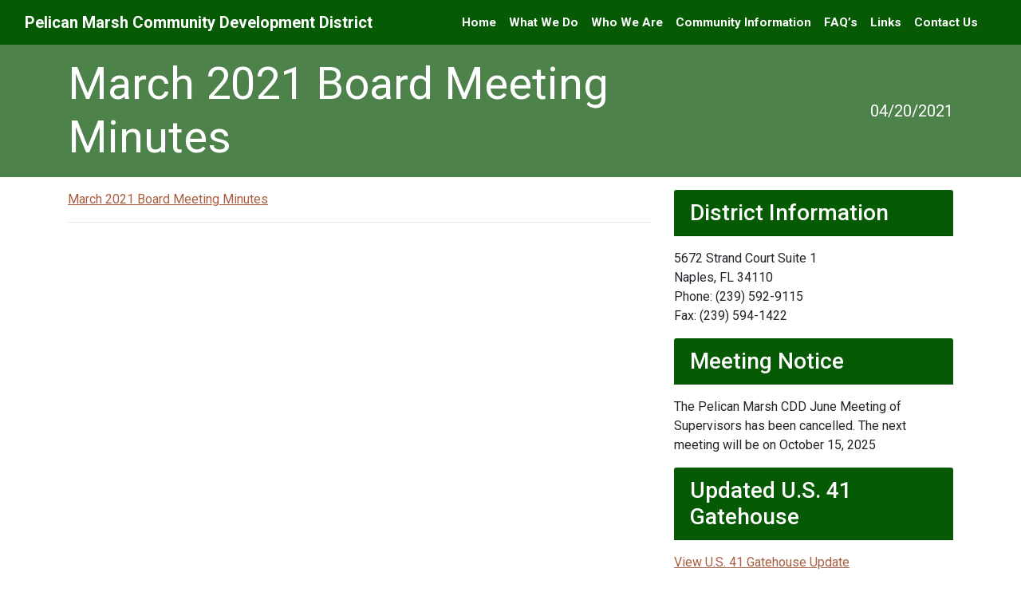

--- FILE ---
content_type: text/html; charset=UTF-8
request_url: https://www.pelicanmarshcdd.com/mdocs-posts/march-2021-board-meeting-minutes/march-2021-board-meeting-minutes-2/
body_size: 9595
content:
<!DOCTYPE html><html lang="en"><head><meta charset="UTF-8"><meta name="viewport" content="width=device-width, initial-scale=1.0"><meta http-equiv="X-UA-Compatible" content="ie=edge"><meta name="Description" content="Perserverance Wordpress Theme for ADASiteCompliance.com"><link href="https://www.pelicanmarshcdd.com/wp-content/themes/perseverance/style.css" rel="stylesheet"><link rel="stylesheet"
 href="https://use.fontawesome.com/releases/v5.3.1/css/all.css"
 integrity="sha384-mzrmE5qonljUremFsqc01SB46JvROS7bZs3IO2EmfFsd15uHvIt+Y8vEf7N7fWAU"
 crossorigin="anonymous"><title>March 2021 Board Meeting Minutes | Pelican Marsh Community Development District</title><meta name="robots" content="max-image-preview:large" /><link rel="canonical" href="https://www.pelicanmarshcdd.com/mdocs-posts/march-2021-board-meeting-minutes/march-2021-board-meeting-minutes-2/" /><meta name="generator" content="All in One SEO (AIOSEO) 4.6.4" /><meta property="og:locale" content="en_US" /><meta property="og:site_name" content="Pelican Marsh Community Development District |" /><meta property="og:type" content="article" /><meta property="og:title" content="March 2021 Board Meeting Minutes | Pelican Marsh Community Development District" /><meta property="og:url" content="https://www.pelicanmarshcdd.com/mdocs-posts/march-2021-board-meeting-minutes/march-2021-board-meeting-minutes-2/" /><meta property="article:published_time" content="2021-04-20T19:14:03+00:00" /><meta property="article:modified_time" content="2021-04-20T19:14:03+00:00" /><meta name="twitter:card" content="summary" /><meta name="twitter:title" content="March 2021 Board Meeting Minutes | Pelican Marsh Community Development District" /> <script type="application/ld+json" class="aioseo-schema">{"@context":"https:\/\/schema.org","@graph":[{"@type":"BreadcrumbList","@id":"https:\/\/www.pelicanmarshcdd.com\/mdocs-posts\/march-2021-board-meeting-minutes\/march-2021-board-meeting-minutes-2\/#breadcrumblist","itemListElement":[{"@type":"ListItem","@id":"https:\/\/www.pelicanmarshcdd.com\/#listItem","position":1,"name":"Home","item":"https:\/\/www.pelicanmarshcdd.com\/","nextItem":"https:\/\/www.pelicanmarshcdd.com\/mdocs-posts\/march-2021-board-meeting-minutes\/march-2021-board-meeting-minutes-2\/#listItem"},{"@type":"ListItem","@id":"https:\/\/www.pelicanmarshcdd.com\/mdocs-posts\/march-2021-board-meeting-minutes\/march-2021-board-meeting-minutes-2\/#listItem","position":2,"name":"March 2021 Board Meeting Minutes","previousItem":"https:\/\/www.pelicanmarshcdd.com\/#listItem"}]},{"@type":"ItemPage","@id":"https:\/\/www.pelicanmarshcdd.com\/mdocs-posts\/march-2021-board-meeting-minutes\/march-2021-board-meeting-minutes-2\/#itempage","url":"https:\/\/www.pelicanmarshcdd.com\/mdocs-posts\/march-2021-board-meeting-minutes\/march-2021-board-meeting-minutes-2\/","name":"March 2021 Board Meeting Minutes | Pelican Marsh Community Development District","inLanguage":"en","isPartOf":{"@id":"https:\/\/www.pelicanmarshcdd.com\/#website"},"breadcrumb":{"@id":"https:\/\/www.pelicanmarshcdd.com\/mdocs-posts\/march-2021-board-meeting-minutes\/march-2021-board-meeting-minutes-2\/#breadcrumblist"},"author":{"@id":"https:\/\/www.pelicanmarshcdd.com\/author\/adasc\/#author"},"creator":{"@id":"https:\/\/www.pelicanmarshcdd.com\/author\/adasc\/#author"},"datePublished":"2021-04-20T15:14:03-04:00","dateModified":"2021-04-20T15:14:03-04:00"},{"@type":"Organization","@id":"https:\/\/www.pelicanmarshcdd.com\/#organization","name":"Pelican Marsh CDD","url":"https:\/\/www.pelicanmarshcdd.com\/"},{"@type":"Person","@id":"https:\/\/www.pelicanmarshcdd.com\/author\/adasc\/#author","url":"https:\/\/www.pelicanmarshcdd.com\/author\/adasc\/","name":"Pelican Marsh","image":{"@type":"ImageObject","@id":"https:\/\/www.pelicanmarshcdd.com\/mdocs-posts\/march-2021-board-meeting-minutes\/march-2021-board-meeting-minutes-2\/#authorImage","url":"https:\/\/secure.gravatar.com\/avatar\/cc4587a76f542f7132d1c23b53895aca?s=96&d=mm&r=g","width":96,"height":96,"caption":"Pelican Marsh"}},{"@type":"WebSite","@id":"https:\/\/www.pelicanmarshcdd.com\/#website","url":"https:\/\/www.pelicanmarshcdd.com\/","name":"Pelican Marsh Community Development District","inLanguage":"en","publisher":{"@id":"https:\/\/www.pelicanmarshcdd.com\/#organization"}}]}</script>  <script type="text/javascript">window._wpemojiSettings = {"baseUrl":"https:\/\/s.w.org\/images\/core\/emoji\/15.0.3\/72x72\/","ext":".png","svgUrl":"https:\/\/s.w.org\/images\/core\/emoji\/15.0.3\/svg\/","svgExt":".svg","source":{"concatemoji":"https:\/\/www.pelicanmarshcdd.com\/wp-includes\/js\/wp-emoji-release.min.js?ver=6f3f708e6ac6de3d02532a88b0fe81bf"}};
/*! This file is auto-generated */
!function(i,n){var o,s,e;function c(e){try{var t={supportTests:e,timestamp:(new Date).valueOf()};sessionStorage.setItem(o,JSON.stringify(t))}catch(e){}}function p(e,t,n){e.clearRect(0,0,e.canvas.width,e.canvas.height),e.fillText(t,0,0);var t=new Uint32Array(e.getImageData(0,0,e.canvas.width,e.canvas.height).data),r=(e.clearRect(0,0,e.canvas.width,e.canvas.height),e.fillText(n,0,0),new Uint32Array(e.getImageData(0,0,e.canvas.width,e.canvas.height).data));return t.every(function(e,t){return e===r[t]})}function u(e,t,n){switch(t){case"flag":return n(e,"\ud83c\udff3\ufe0f\u200d\u26a7\ufe0f","\ud83c\udff3\ufe0f\u200b\u26a7\ufe0f")?!1:!n(e,"\ud83c\uddfa\ud83c\uddf3","\ud83c\uddfa\u200b\ud83c\uddf3")&&!n(e,"\ud83c\udff4\udb40\udc67\udb40\udc62\udb40\udc65\udb40\udc6e\udb40\udc67\udb40\udc7f","\ud83c\udff4\u200b\udb40\udc67\u200b\udb40\udc62\u200b\udb40\udc65\u200b\udb40\udc6e\u200b\udb40\udc67\u200b\udb40\udc7f");case"emoji":return!n(e,"\ud83d\udc26\u200d\u2b1b","\ud83d\udc26\u200b\u2b1b")}return!1}function f(e,t,n){var r="undefined"!=typeof WorkerGlobalScope&&self instanceof WorkerGlobalScope?new OffscreenCanvas(300,150):i.createElement("canvas"),a=r.getContext("2d",{willReadFrequently:!0}),o=(a.textBaseline="top",a.font="600 32px Arial",{});return e.forEach(function(e){o[e]=t(a,e,n)}),o}function t(e){var t=i.createElement("script");t.src=e,t.defer=!0,i.head.appendChild(t)}"undefined"!=typeof Promise&&(o="wpEmojiSettingsSupports",s=["flag","emoji"],n.supports={everything:!0,everythingExceptFlag:!0},e=new Promise(function(e){i.addEventListener("DOMContentLoaded",e,{once:!0})}),new Promise(function(t){var n=function(){try{var e=JSON.parse(sessionStorage.getItem(o));if("object"==typeof e&&"number"==typeof e.timestamp&&(new Date).valueOf()<e.timestamp+604800&&"object"==typeof e.supportTests)return e.supportTests}catch(e){}return null}();if(!n){if("undefined"!=typeof Worker&&"undefined"!=typeof OffscreenCanvas&&"undefined"!=typeof URL&&URL.createObjectURL&&"undefined"!=typeof Blob)try{var e="postMessage("+f.toString()+"("+[JSON.stringify(s),u.toString(),p.toString()].join(",")+"));",r=new Blob([e],{type:"text/javascript"}),a=new Worker(URL.createObjectURL(r),{name:"wpTestEmojiSupports"});return void(a.onmessage=function(e){c(n=e.data),a.terminate(),t(n)})}catch(e){}c(n=f(s,u,p))}t(n)}).then(function(e){for(var t in e)n.supports[t]=e[t],n.supports.everything=n.supports.everything&&n.supports[t],"flag"!==t&&(n.supports.everythingExceptFlag=n.supports.everythingExceptFlag&&n.supports[t]);n.supports.everythingExceptFlag=n.supports.everythingExceptFlag&&!n.supports.flag,n.DOMReady=!1,n.readyCallback=function(){n.DOMReady=!0}}).then(function(){return e}).then(function(){var e;n.supports.everything||(n.readyCallback(),(e=n.source||{}).concatemoji?t(e.concatemoji):e.wpemoji&&e.twemoji&&(t(e.twemoji),t(e.wpemoji)))}))}((window,document),window._wpemojiSettings);</script> <style id='cf-frontend-style-inline-css' type='text/css'>@font-face {
	font-family: 'Locke';
	font-weight: 400;
	font-display: auto;
	src: url('https://www.pelicanmarshcdd.com/wp-content/uploads/2019/10/Locke-Regular.woff2') format('woff2'),
		url('https://www.pelicanmarshcdd.com/wp-content/uploads/2019/10/Locke-Regular.woff') format('woff'),
		url('https://www.pelicanmarshcdd.com/wp-content/uploads/2019/10/Locke-Regular.ttf') format('truetype');
}</style><style id='wp-emoji-styles-inline-css' type='text/css'>img.wp-smiley, img.emoji {
		display: inline !important;
		border: none !important;
		box-shadow: none !important;
		height: 1em !important;
		width: 1em !important;
		margin: 0 0.07em !important;
		vertical-align: -0.1em !important;
		background: none !important;
		padding: 0 !important;
	}</style><link rel='stylesheet' id='wp-block-library-css' href='https://www.pelicanmarshcdd.com/wp-includes/css/dist/block-library/style.min.css?ver=6f3f708e6ac6de3d02532a88b0fe81bf' type='text/css' media='all' /><style id='classic-theme-styles-inline-css' type='text/css'>/*! This file is auto-generated */
.wp-block-button__link{color:#fff;background-color:#32373c;border-radius:9999px;box-shadow:none;text-decoration:none;padding:calc(.667em + 2px) calc(1.333em + 2px);font-size:1.125em}.wp-block-file__button{background:#32373c;color:#fff;text-decoration:none}</style><style id='global-styles-inline-css' type='text/css'>body{--wp--preset--color--black: #000000;--wp--preset--color--cyan-bluish-gray: #abb8c3;--wp--preset--color--white: #ffffff;--wp--preset--color--pale-pink: #f78da7;--wp--preset--color--vivid-red: #cf2e2e;--wp--preset--color--luminous-vivid-orange: #ff6900;--wp--preset--color--luminous-vivid-amber: #fcb900;--wp--preset--color--light-green-cyan: #7bdcb5;--wp--preset--color--vivid-green-cyan: #00d084;--wp--preset--color--pale-cyan-blue: #8ed1fc;--wp--preset--color--vivid-cyan-blue: #0693e3;--wp--preset--color--vivid-purple: #9b51e0;--wp--preset--gradient--vivid-cyan-blue-to-vivid-purple: linear-gradient(135deg,rgba(6,147,227,1) 0%,rgb(155,81,224) 100%);--wp--preset--gradient--light-green-cyan-to-vivid-green-cyan: linear-gradient(135deg,rgb(122,220,180) 0%,rgb(0,208,130) 100%);--wp--preset--gradient--luminous-vivid-amber-to-luminous-vivid-orange: linear-gradient(135deg,rgba(252,185,0,1) 0%,rgba(255,105,0,1) 100%);--wp--preset--gradient--luminous-vivid-orange-to-vivid-red: linear-gradient(135deg,rgba(255,105,0,1) 0%,rgb(207,46,46) 100%);--wp--preset--gradient--very-light-gray-to-cyan-bluish-gray: linear-gradient(135deg,rgb(238,238,238) 0%,rgb(169,184,195) 100%);--wp--preset--gradient--cool-to-warm-spectrum: linear-gradient(135deg,rgb(74,234,220) 0%,rgb(151,120,209) 20%,rgb(207,42,186) 40%,rgb(238,44,130) 60%,rgb(251,105,98) 80%,rgb(254,248,76) 100%);--wp--preset--gradient--blush-light-purple: linear-gradient(135deg,rgb(255,206,236) 0%,rgb(152,150,240) 100%);--wp--preset--gradient--blush-bordeaux: linear-gradient(135deg,rgb(254,205,165) 0%,rgb(254,45,45) 50%,rgb(107,0,62) 100%);--wp--preset--gradient--luminous-dusk: linear-gradient(135deg,rgb(255,203,112) 0%,rgb(199,81,192) 50%,rgb(65,88,208) 100%);--wp--preset--gradient--pale-ocean: linear-gradient(135deg,rgb(255,245,203) 0%,rgb(182,227,212) 50%,rgb(51,167,181) 100%);--wp--preset--gradient--electric-grass: linear-gradient(135deg,rgb(202,248,128) 0%,rgb(113,206,126) 100%);--wp--preset--gradient--midnight: linear-gradient(135deg,rgb(2,3,129) 0%,rgb(40,116,252) 100%);--wp--preset--font-size--small: 13px;--wp--preset--font-size--medium: 20px;--wp--preset--font-size--large: 36px;--wp--preset--font-size--x-large: 42px;--wp--preset--spacing--20: 0.44rem;--wp--preset--spacing--30: 0.67rem;--wp--preset--spacing--40: 1rem;--wp--preset--spacing--50: 1.5rem;--wp--preset--spacing--60: 2.25rem;--wp--preset--spacing--70: 3.38rem;--wp--preset--spacing--80: 5.06rem;--wp--preset--shadow--natural: 6px 6px 9px rgba(0, 0, 0, 0.2);--wp--preset--shadow--deep: 12px 12px 50px rgba(0, 0, 0, 0.4);--wp--preset--shadow--sharp: 6px 6px 0px rgba(0, 0, 0, 0.2);--wp--preset--shadow--outlined: 6px 6px 0px -3px rgba(255, 255, 255, 1), 6px 6px rgba(0, 0, 0, 1);--wp--preset--shadow--crisp: 6px 6px 0px rgba(0, 0, 0, 1);}:where(.is-layout-flex){gap: 0.5em;}:where(.is-layout-grid){gap: 0.5em;}body .is-layout-flex{display: flex;}body .is-layout-flex{flex-wrap: wrap;align-items: center;}body .is-layout-flex > *{margin: 0;}body .is-layout-grid{display: grid;}body .is-layout-grid > *{margin: 0;}:where(.wp-block-columns.is-layout-flex){gap: 2em;}:where(.wp-block-columns.is-layout-grid){gap: 2em;}:where(.wp-block-post-template.is-layout-flex){gap: 1.25em;}:where(.wp-block-post-template.is-layout-grid){gap: 1.25em;}.has-black-color{color: var(--wp--preset--color--black) !important;}.has-cyan-bluish-gray-color{color: var(--wp--preset--color--cyan-bluish-gray) !important;}.has-white-color{color: var(--wp--preset--color--white) !important;}.has-pale-pink-color{color: var(--wp--preset--color--pale-pink) !important;}.has-vivid-red-color{color: var(--wp--preset--color--vivid-red) !important;}.has-luminous-vivid-orange-color{color: var(--wp--preset--color--luminous-vivid-orange) !important;}.has-luminous-vivid-amber-color{color: var(--wp--preset--color--luminous-vivid-amber) !important;}.has-light-green-cyan-color{color: var(--wp--preset--color--light-green-cyan) !important;}.has-vivid-green-cyan-color{color: var(--wp--preset--color--vivid-green-cyan) !important;}.has-pale-cyan-blue-color{color: var(--wp--preset--color--pale-cyan-blue) !important;}.has-vivid-cyan-blue-color{color: var(--wp--preset--color--vivid-cyan-blue) !important;}.has-vivid-purple-color{color: var(--wp--preset--color--vivid-purple) !important;}.has-black-background-color{background-color: var(--wp--preset--color--black) !important;}.has-cyan-bluish-gray-background-color{background-color: var(--wp--preset--color--cyan-bluish-gray) !important;}.has-white-background-color{background-color: var(--wp--preset--color--white) !important;}.has-pale-pink-background-color{background-color: var(--wp--preset--color--pale-pink) !important;}.has-vivid-red-background-color{background-color: var(--wp--preset--color--vivid-red) !important;}.has-luminous-vivid-orange-background-color{background-color: var(--wp--preset--color--luminous-vivid-orange) !important;}.has-luminous-vivid-amber-background-color{background-color: var(--wp--preset--color--luminous-vivid-amber) !important;}.has-light-green-cyan-background-color{background-color: var(--wp--preset--color--light-green-cyan) !important;}.has-vivid-green-cyan-background-color{background-color: var(--wp--preset--color--vivid-green-cyan) !important;}.has-pale-cyan-blue-background-color{background-color: var(--wp--preset--color--pale-cyan-blue) !important;}.has-vivid-cyan-blue-background-color{background-color: var(--wp--preset--color--vivid-cyan-blue) !important;}.has-vivid-purple-background-color{background-color: var(--wp--preset--color--vivid-purple) !important;}.has-black-border-color{border-color: var(--wp--preset--color--black) !important;}.has-cyan-bluish-gray-border-color{border-color: var(--wp--preset--color--cyan-bluish-gray) !important;}.has-white-border-color{border-color: var(--wp--preset--color--white) !important;}.has-pale-pink-border-color{border-color: var(--wp--preset--color--pale-pink) !important;}.has-vivid-red-border-color{border-color: var(--wp--preset--color--vivid-red) !important;}.has-luminous-vivid-orange-border-color{border-color: var(--wp--preset--color--luminous-vivid-orange) !important;}.has-luminous-vivid-amber-border-color{border-color: var(--wp--preset--color--luminous-vivid-amber) !important;}.has-light-green-cyan-border-color{border-color: var(--wp--preset--color--light-green-cyan) !important;}.has-vivid-green-cyan-border-color{border-color: var(--wp--preset--color--vivid-green-cyan) !important;}.has-pale-cyan-blue-border-color{border-color: var(--wp--preset--color--pale-cyan-blue) !important;}.has-vivid-cyan-blue-border-color{border-color: var(--wp--preset--color--vivid-cyan-blue) !important;}.has-vivid-purple-border-color{border-color: var(--wp--preset--color--vivid-purple) !important;}.has-vivid-cyan-blue-to-vivid-purple-gradient-background{background: var(--wp--preset--gradient--vivid-cyan-blue-to-vivid-purple) !important;}.has-light-green-cyan-to-vivid-green-cyan-gradient-background{background: var(--wp--preset--gradient--light-green-cyan-to-vivid-green-cyan) !important;}.has-luminous-vivid-amber-to-luminous-vivid-orange-gradient-background{background: var(--wp--preset--gradient--luminous-vivid-amber-to-luminous-vivid-orange) !important;}.has-luminous-vivid-orange-to-vivid-red-gradient-background{background: var(--wp--preset--gradient--luminous-vivid-orange-to-vivid-red) !important;}.has-very-light-gray-to-cyan-bluish-gray-gradient-background{background: var(--wp--preset--gradient--very-light-gray-to-cyan-bluish-gray) !important;}.has-cool-to-warm-spectrum-gradient-background{background: var(--wp--preset--gradient--cool-to-warm-spectrum) !important;}.has-blush-light-purple-gradient-background{background: var(--wp--preset--gradient--blush-light-purple) !important;}.has-blush-bordeaux-gradient-background{background: var(--wp--preset--gradient--blush-bordeaux) !important;}.has-luminous-dusk-gradient-background{background: var(--wp--preset--gradient--luminous-dusk) !important;}.has-pale-ocean-gradient-background{background: var(--wp--preset--gradient--pale-ocean) !important;}.has-electric-grass-gradient-background{background: var(--wp--preset--gradient--electric-grass) !important;}.has-midnight-gradient-background{background: var(--wp--preset--gradient--midnight) !important;}.has-small-font-size{font-size: var(--wp--preset--font-size--small) !important;}.has-medium-font-size{font-size: var(--wp--preset--font-size--medium) !important;}.has-large-font-size{font-size: var(--wp--preset--font-size--large) !important;}.has-x-large-font-size{font-size: var(--wp--preset--font-size--x-large) !important;}
.wp-block-navigation a:where(:not(.wp-element-button)){color: inherit;}
:where(.wp-block-post-template.is-layout-flex){gap: 1.25em;}:where(.wp-block-post-template.is-layout-grid){gap: 1.25em;}
:where(.wp-block-columns.is-layout-flex){gap: 2em;}:where(.wp-block-columns.is-layout-grid){gap: 2em;}
.wp-block-pullquote{font-size: 1.5em;line-height: 1.6;}</style><link rel='stylesheet' id='adascevents_style-css' href='https://www.pelicanmarshcdd.com/wp-content/plugins/adascevents/css/adascevents-style.min.css?ver=6f3f708e6ac6de3d02532a88b0fe81bf' type='text/css' media='all' /><link rel='stylesheet' id='contact-form-7-css' href='https://www.pelicanmarshcdd.com/wp-content/plugins/contact-form-7/includes/css/styles.css?ver=5.9.5' type='text/css' media='all' /><link rel='stylesheet' id='style-style-css' href='https://www.pelicanmarshcdd.com/wp-content/themes/perseverance/assets/css/style.css?ver=1715875088' type='text/css' media='all' /><link rel="https://api.w.org/" href="https://www.pelicanmarshcdd.com/wp-json/" /><link rel="alternate" type="application/json" href="https://www.pelicanmarshcdd.com/wp-json/wp/v2/media/4793" /><link rel="EditURI" type="application/rsd+xml" title="RSD" href="https://www.pelicanmarshcdd.com/xmlrpc.php?rsd" /><link rel='shortlink' href='https://www.pelicanmarshcdd.com/?p=4793' /><link rel="alternate" type="application/json+oembed" href="https://www.pelicanmarshcdd.com/wp-json/oembed/1.0/embed?url=https%3A%2F%2Fwww.pelicanmarshcdd.com%2Fmdocs-posts%2Fmarch-2021-board-meeting-minutes%2Fmarch-2021-board-meeting-minutes-2%2F" /><link rel="alternate" type="text/xml+oembed" href="https://www.pelicanmarshcdd.com/wp-json/oembed/1.0/embed?url=https%3A%2F%2Fwww.pelicanmarshcdd.com%2Fmdocs-posts%2Fmarch-2021-board-meeting-minutes%2Fmarch-2021-board-meeting-minutes-2%2F&#038;format=xml" /><style type="text/css" id="wp-custom-css">.boardGrid{
	display:grid;
	grid-template-columns:auto auto;
	grid-column-gap:50px;
	grid-row-gap:30px;
}
.split{
	display:flex;
	flex-direction:row;
}
.marginBottom{
	margin-bottom:100px;
}
.leftSplit, .rightSplit{
	width:50%;
}
.leftSplit{
	margin-right:10px;
}
.rightSplit{
	margin-left:10px;
}
.button{
	background-color:#804833;
	color:#FFF;
	font-weight:700;
	padding:5px;
	border-radius:5px;
	text-decoration-line:none;
}
.button:hover, .button:focus{
	color:#FFF;
	background-color:#67493e;
	text-decoration-line:none;
}
.adaButton{
text-align:center;
color:#FFF;
font-weight:normal;
text-decoration-line:none;
text-decoration-style:none;
text-decoration-color:none;
display:inline-block;
border-radius:1.5em;
width:100%;
padding: .5em 0em .5em 0em;
margin:.5em 0em .5em 0em;
}
.split{
	display:flex;
	flex-direction:row;
}
.leftSplit{
	width:50%;
	padding-right:20px;
	justify-content:flex-start;
}
.rightSplit{
	width:50%;
	padding-left:20px;
	justify-content:flex-end;
}
h2.adascevents-meta-title{
	font-size:1.5rem;
}
.adaButton:hover{
color:#FFF;
}
.greenText{
	color:#417b3e;
}
.nav-link {
  display: block;
  padding: 0.5rem 1rem;
	font-size:.95em;
}
.btn-secondary a:active a:focus {
	border: 1px dashed #000000;
	color:#000000;
}
.noDots{
	list-style-type:none;
}
.ulPadding{
	padding-left:20px;
}
.medH2{
	font-size:1.5rem;
	padding-top:10px;
}
input.form-control:focus{
	border:2px dashed #000 !important;
}
.medH3{
	font-size:1.3rem;
}
.noPadding{
	padding-left:0;
}
.largeLineHeight{
	line-height:1.8rem;
}
.noMargin{
	margin:0;
	padding-left:30px;
}
.notice{
	display:flex;
	flex-direction:row;
	align-items:center;
	justify-content:center;
	background-color:#4d824b;
	color:#FFF;
	text-align:center;
	padding:.75rem;
	margin-bottom:2rem;
	font-weight:700;
}
.fa-file-alt:before{
	font-size:2.5rem;
}
.underlineThicc{
	border-bottom:2px solid black;
}
.underline{
	border-bottom:1px solid black;
}
.twoCol{
	display:flex;
	flex-direction:row;
	padding:.5em 0;
	border-bottom:1px solid lightgray;
}
.leftCol, .rightCol{
	width:50%;
	padding:.5rem 0 0 0;
}
.marginTop{
	margin-top:2rem;
}
.boardTable{
	width:100%;
	line-height:2.5rem;
}
.boardTable tr{
	border-bottom:1px solid #ddd;
}
.mdocs-download{
	text-align:right;
	white-space:nowrap;
}
.mdocs-sort-option:nth-child(2){
	text-align:right;
	padding-right:2rem;
}
.gridButton{
	display:flex;
	align-items:center;
	justify-content:center;
	background-color:#a4181b;
	color:#FFF;
	font-weight:700;
	padding:1rem 0.5rem;
	border-radius:.8rem;
	text-align:center;
	box-shadow:2px 2px 5px black;
	width:100%;
	height:100%;
	text-decoration-line:none;
}
.gridButton:hover, .gridButton:focus{
	color:#FFF;
	background-color:#8b3031;
	box-shadow:2px 2px 5px black;
	text-decoration-line:none;
}
.docButtonContainer1 > ul{
	list-style-type:none;
	margin:0;
	padding:0;
	margin-bottom:2rem;
	display:grid;
	grid-template-columns:auto auto auto auto;
	grid-template-rows:auto;
	grid-column-gap:20px;
	grid-row-gap:20px;
}
.docButtonContainer1{
	margin-bottom:50px;
	font-size:1.2rem;
}
.docButtonContainer1 > ul li{
	min-height:5.5rem;
	padding-top:.1rem;
}
.fa-chevron-up{
	display:none;
}
.mdocs-sort-option{
	padding: .5rem 0.75rem !important;
}
.floatRight{
	float:right;
	padding:0 10px;
}
.alignRight{
	margin-left:auto;
	margin-right:auto;
}
.halfWidth{
	max-width:50%;
}
.wpcf7-list-item, .wpcf7-list-item label{
	width:100%;
}
.wpcf7-list-item label input{
	max-width:30px;
}
.noBorder{
	border:none;
}

/*mDocs Styling*/
a:focus:not(.archive-link){
	box-shadow:0 0 0 2px #FFF, inset 0 0 1px 0px #FFF !important;
	outline-color:#8b3031;
}
.faq__answer .docH4:nth-child(2n){
	background-color:#EFEFEF;
}
.nav-link:focus, .navbar-brand:focus{
	outline-color:#FFF !important;
	outline-style:solid !important;
}
.mdocs-download{
	text-align:right;
	white-space:nowrap;
}
.mdocs-sort-option:nth-child(2){
	text-align:right;
	padding-right:2rem;
}
caption{
	caption-side:top;
}
/*End mDocs Styling*/
/*Secondary Nav - Content Aside*/
ul.menu li.menu-item-2031{
	border-top:1px solid rgb(204,204,204);
}
ul.menu li{
	border-bottom:1px solid rgb(204,204,204);
	padding-top:.15rem;
	padding-bottom:.15rem;
	font-size:1.1rem;
}
ul.menu li.menu-item a{
	display:block;
	width:100%;
	text-decoration-line:none;
}
ul.menu li.menu-item a:focus, ul.menu li.menu-item a:hover{
	text-decoration-line:underline;
}
.content-sidebar hr{
	display:none;
}
/*End Secondary Nav - Content Aside*/
/* Accordion Styling */
.faq__question {
  color: #FFF;
  cursor: pointer;
  padding: .5em 1em;
	background-color: #a4181b;
	border: solid 1px #c1c1c1;
	margin: .1rem;
	font-size: 1.4rem;
	width: 80%;
}
.faq__question:focus{
	outline: 3px dashed #262627;
	box-shadow:0px 0px 3px #FFF;
}
.faq__question:hover, .faq__question:focus{
	background-color:#8b3031;
}
.faq__answer {
  display: none;
}
.faq__answer h2, .faq__answer h3, .faq__answer h4{
	padding-left: 10px;
	font-weight:700;
}
.faq__answer.active {
  display: block;
}
.faq > dt, .faq > dd{
	width:100%;
}
.faq > dt{
	text-align:center;
}
.faq, .faq__question{
	margin:0;
	border-radius:.5rem;
}
.accordion{
	box-shadow:1px 1px 3px gray;
	border-radius:.5rem;
	margin:1rem 0;
}
.faqBorder{
	box-shadow:1px 1px 3px gray;
	border-radius:.5rem;
	margin:1rem 0;
}
.footer-block input:focus, .footer-block a:focus, .footer-block button:focus{
	outline:2px dashed #FFF !important;
	box-shadow:0 0 0 2px #000, inset 0 0 1px 0px #000 !important;
}
.footer-block input:focus{
	border-color:#FFF;
}
.twoCol .leftCol, .twoCol .rightCol{
	word-break:break-word;
}
/*End Accordion Styling*/
@media only screen and (max-width:767px){
	.docButtonContainer1 ul{
		grid-template-columns:auto auto;
		grid-template-rows:auto auto auto;
	}
	li.menu-item-object-page{
		text-align:center !important;
	}
	.navbar-brand, .navbar-brand span{
		white-space:normal;
	}
	.boardGrid{
		grid-template-columns:auto;
	}
}
@media only screen and (max-width:768px){
	.split{
		flex-direction:column !important;
	}
	.leftSplit, .rightSplit{
		width:100% !important;
		margin:0 !important;
		padding:0 !important;
	}
}
@media only screen and (min-width:768px){
	.navbar > .container {
		max-width: 100%;
	}
.navbar #navbarToggler > ul.navbar-nav{
		flex-wrap:wrap;
		width:100%;
	}
}
.btn-secondary{
	color:#FFF !important;
	background:#767676 !important;
	border-color:#000 !important;
}
.skip-navigation{
list-style-type:none;
padding-left:0;
}
/*Accessibility Fixes Below*/
.navbar #navbarToggler > ul.navbar-nav{
        flex-wrap:wrap;
        max-width:100%;
}
.btn-secondary{
        color:#FFF !important;
        background:#767676 !important;
        border-color:#000 !important;
}
.skip-navigation{
list-style-type:none;
padding-left:0;
}
footer .form-control{
border-color:#767676;
Color:#000;
background-color:#FFF;
}
.navbar .navbar-brand{
white-space:normal !important;
}
a:focus,
input:focus,
textarea:focus,
.form-control:focus,
.btn-secondary:focus{
outline: 2px dashed #FFF !important;
box-shadow: 0 0 0 2px #000, inset 0 0 2px #000 !important;
}
footer a:focus,
footer input:focus,
footer textarea:focus,
footer .form-control:focus,
footer .btn-secondary:focus{
outline: 2px dashed #000 !important;
box-shadow: 0 0 0 2px #FFF, inset 0 0 2px #FFF !important;
}
textarea#your-message{
	width:100%;
}
.wpcf7-not-valid-tip{
display:none!important
}
.cf7-adasc-error-msg{
color:#b00020!important;
font-size:1rem;
margin-bottom:.5rem
}
.cf7md-item,
.wpcf7-form-control-wrap{
display:flex;
flex-direction:column-reverse!important
}
/*Accessibility Fixes Above*/</style><meta name="theme-color" content=""></head><body><div id="top"><div ><div class="shadow-sm"><nav id="navbar" class="navbar"><ul class="skip-navigation"><li><a class="sr-only sr-only-focusable scroll" href="#sitenav" id="main">Skip to main navigation</a></li><li><a class="sr-only sr-only-focusable scroll" href="#content" id="main-content">Skip to main content</a></li><li><a class="sr-only sr-only-focusable scroll" href="#footer" id="main-footer">Skip to footer</a><li></ul><div class="align-items-center                    container                                        "> <a id="sitenav" class="navbar-brand ml-auto ml-md-0 mr-auto"
 href="https://www.pelicanmarshcdd.com"> <span>Pelican Marsh Community Development District</span> </a><div > <button class="navbar-toggler btn-block" type="button"
 data-toggle="collapse" data-target="#navbarToggler"
 aria-controls="navbarToggler" aria-expanded="false" aria-label="Toggle navigation"> <span class="align-middle">Menu</span><span class="navbar-toggler-icon ml-1"></span> </button><div class="collapse navbar-collapse" id="navbarToggler"><ul id="main-nav" class="navbar-nav"><li itemscope="itemscope" itemtype="https://www.schema.org/SiteNavigationElement" id="menu-item-2005" class="menu-item menu-item-type-custom menu-item-object-custom menu-item-home menu-item-2005 nav-item"><a href="https://www.pelicanmarshcdd.com" class="nav-link">Home</a></li><li itemscope="itemscope" itemtype="https://www.schema.org/SiteNavigationElement" id="menu-item-4117" class="menu-item menu-item-type-post_type menu-item-object-page menu-item-4117 nav-item"><a href="https://www.pelicanmarshcdd.com/what-we-do/" class="nav-link">What We Do</a></li><li itemscope="itemscope" itemtype="https://www.schema.org/SiteNavigationElement" id="menu-item-4118" class="menu-item menu-item-type-post_type menu-item-object-page menu-item-4118 nav-item"><a href="https://www.pelicanmarshcdd.com/who-we-are/" class="nav-link">Who We Are</a></li><li itemscope="itemscope" itemtype="https://www.schema.org/SiteNavigationElement" id="menu-item-4119" class="menu-item menu-item-type-post_type menu-item-object-page menu-item-4119 nav-item"><a href="https://www.pelicanmarshcdd.com/community-information/" class="nav-link">Community Information</a></li><li itemscope="itemscope" itemtype="https://www.schema.org/SiteNavigationElement" id="menu-item-4120" class="menu-item menu-item-type-post_type menu-item-object-page menu-item-4120 nav-item"><a href="https://www.pelicanmarshcdd.com/faqs/" class="nav-link">FAQ&#8217;s</a></li><li itemscope="itemscope" itemtype="https://www.schema.org/SiteNavigationElement" id="menu-item-4121" class="menu-item menu-item-type-post_type menu-item-object-page menu-item-4121 nav-item"><a href="https://www.pelicanmarshcdd.com/links/" class="nav-link">Links</a></li><li itemscope="itemscope" itemtype="https://www.schema.org/SiteNavigationElement" id="menu-item-4122" class="menu-item menu-item-type-post_type menu-item-object-page menu-item-4122 nav-item"><a href="https://www.pelicanmarshcdd.com/contact-us/" class="nav-link">Contact Us</a></li></ul></div></div></div></nav></div></div><div id="content" class=""><header class="page-header  mb-3" ><div class="container" style="padding-top: 0rem !important; padding-bottom: 0rem !important;"><div class="row"><div class="col"><h1 class="display-4 mb-0">March 2021 Board Meeting Minutes</h1></div><div class="col-3 d-flex lead"><p class="ml-auto my-auto"> 04/20/2021</p></div></div></div></header><div class="container"><div class="row"><main id="content" class="col"><p class="attachment"><a href='https://www.pelicanmarshcdd.com/wp-content/uploads/mdocs/PMCDD%203-17-21%20Minutes.pdf'>March 2021 Board Meeting Minutes</a></p><hr></main><aside class="content-sidebar"><div><h2 class="section-title h3">District Information</h2><div class="textwidget"><p> 5672 Strand Court Suite 1<br /> Naples, FL 34110<br /> Phone: (239) 592-9115<br /> Fax: (239) 594-1422</p></div></div><hr><div><h2 class="section-title h3">Meeting Notice</h2><div class="textwidget"><p>The Pelican Marsh CDD June Meeting of Supervisors has been cancelled. The next meeting will be on October 15, 2025</p></div></div><hr><div><h2 class="section-title h3">Updated U.S. 41 Gatehouse</h2><div class="textwidget"><p><a href="https://www.pelicanmarshcdd.com/wp-content/uploads/2025/10/Updated-U.S.-41-Gatehouse.pdf" rel="noopener" target="_blank">View U.S. 41 Gatehouse Update</a></p></div></div><hr></aside></div></div><div class="container my-4"></div></div></div><footer id="footer" class="footer"><div class="container"><div class="footer-widgets"><div class="footer-block  "><div><div class="textwidget custom-html-widget"><section id="text-16" class="widget widget_text"><div class="textwidget"> Certain documents will be in PDF format. To view them you may have to download the latest version of Adobe Reader. <br><br> <a href="http://get.adobe.com/reader">Download the Adobe Reader</a></div></section></div></div></div><div class="footer-block  "><div><div class="textwidget custom-html-widget"><a class="aPolicy" href="https://adasitecompliance.com/xap_epolicy/?h=PCNMSH" target="_blank" rel="noopener"><img src="https://www.adasitecompliance.com/img/APolicy.png" alt="ADA Site Compliance-Accessibility Policy"></a></div></div></div></div><div class="row"><div class="footer-bottom"><div><div class="textwidget custom-html-widget">© Pelican Marsh CDD - 2019</div></div><div class="top-link"> <a href="#top" onkeypress="focusTopKey()" onclick="focusTop()" title="Click to navigate back to top of page"> Top <i class="fas fa-chevron-up"></i> </a></div></div></div></div></footer> <script src="https://www.pelicanmarshcdd.com/wp-content/themes/perseverance/assets/js/jquery.min.js"></script> <script src="https://www.pelicanmarshcdd.com/wp-content/themes/perseverance/assets/js/bootstrap.bundle.min.js"></script> <script src="https://www.pelicanmarshcdd.com/wp-content/themes/perseverance/assets/js/custom.js"></script> <script type="text/javascript">(function (document, window, undefined) {

  'use strict';

  // Vars
  var faqSection = $('.js-faq'),
    faqQuestion = $('.js-faq-question'),
    faqAnswer = $('.js-faq-answer'),
    showOneAnswerAtATime = false;

  /**
   * Save question focus
   */
  var saveFocus = function (elem, thisSectionFaqQuestions) {

    // Reset other tab attributes
    thisSectionFaqQuestions.each(function () {
      $(this).attr('tabindex', '-1');
      $(this).attr('aria-selected', 'false');
    });

    // Set this tab attributes
    elem.attr({
      'tabindex': '0',
      'aria-selected': 'true'
    });

  };

  /**
   * Show answer on click
   */
  var showAnswer = function (elem, thisSectionFaqQuestions) {
    var thisFaqAnswer = elem.next();
    
    // Save focus
    saveFocus(elem, thisSectionFaqQuestions);

    // Set this tab attributes
    if (thisFaqAnswer.hasClass('active')) {
      // Hide answer
      thisFaqAnswer.removeClass('active');      
      elem.attr('aria-expanded', 'false');      
      thisFaqAnswer.attr('aria-hidden', 'true');
    } else {
      if (showOneAnswerAtATime) {
        // Hide all answers
        faqAnswer.removeClass('active').attr('aria-hidden', 'true');
        faqQuestion.attr('aria-expanded', 'false');
      }
      
      // Show answer
      thisFaqAnswer.addClass('active');      
      elem.attr('aria-expanded', 'true');      
      thisFaqAnswer.attr('aria-hidden', 'false');
    }
  };

  /**
   * Keyboard interaction
   */
  var keyboardInteraction = function (elem, e, thisSectionFaqQuestions) {
    var keyCode = e.which,
      nextQuestion = elem.next().next().is('dt') ? elem.next().next() : false,
      previousQuestion = elem.prev().prev().is('dt') ? elem.prev().prev() : false,
      firstQuestion = elem.parent().find('dt:first'),
      lastQuestion = elem.parent().find('dt:last');

    switch(keyCode) {
    // Left/Up
    case 37:
    case 38:
      e.preventDefault();
      e.stopPropagation();

      // Check for previous question
      if (!previousQuestion) {
        // No previous, set focus on last question
        lastQuestion.focus();
      } else {
        // Move focus to previous question
        previousQuestion.focus();
      }

      break;

    // Right/Down
    case 39:
    case 40:
      e.preventDefault();
      e.stopPropagation();

      // Check for next question
      if (!nextQuestion) {
        // No next, set focus on first question
        firstQuestion.focus();
      } else {
        // Move focus to next question
        nextQuestion.focus();
      }

      break;

    // Home
    case 36:
      e.preventDefault();
      e.stopPropagation();

      // Set focus on first question
      firstQuestion.focus();
      break;

    // End
    case 35:
      e.preventDefault();
      e.stopPropagation();

      // Set focus on last question
      lastQuestion.focus();
      break;

    // Enter/Space
    case 13:
    case 32:
      e.preventDefault();
      e.stopPropagation();

      // Show answer content
      showAnswer(elem, thisSectionFaqQuestions);
      break;
    }

  };

  /**
   * On load, setup roles and initial properties
   */
  
  // Each FAQ Question
  faqQuestion.each(function (i) {
    $(this).attr({
      'id': 'faq-question-' + i,
      'role': 'tab',
      'aria-controls': 'faq-answer-' + i,
      'aria-expanded': 'false',
      'aria-selected': 'false',
      'tabindex': '-1'
    });
  });

  // Each FAQ Answer
  faqAnswer.each(function (i) {
    $(this).attr({
      'id': 'faq-answer-' + i,
      'role': 'tabpanel',
      'aria-labelledby': 'faq-question-' + i,
      'aria-hidden': 'true'
    });
  });

  // Each FAQ Section
  faqSection.each(function () {
    var $this = $(this),
      thisSectionFaqQuestions = $this.find('.js-faq-question');

    thisSectionFaqQuestions.each(function (i) {
      var $this = $(this);

      // Make first tab clickable
      if (i === 0) {
        $this.attr('tabindex', '0');
      }

      // Click event
      $this.on('click', function () {
        showAnswer($(this), thisSectionFaqQuestions);
      });

      // Keydown event
      $this.on('keydown', function (e) {
        keyboardInteraction($(this), e, thisSectionFaqQuestions);
      });

      // Focus event
      $this.on('focus', function () {
        saveFocus($(this), thisSectionFaqQuestions);
      });
    });
  });

})(document, window  );</script><script type="text/javascript">function focusTop(){
	document.getElementById("srSkip").focus();
}

function focusTopKey(){
	if(event.keyCode==13){
		document.getElementById("srSkip").focus();
	}
}</script><script type="text/javascript" src="https://www.pelicanmarshcdd.com/wp-content/plugins/contact-form-7/includes/swv/js/index.js?ver=5.9.5" id="swv-js"></script> <script type="text/javascript" id="contact-form-7-js-extra">var wpcf7 = {"api":{"root":"https:\/\/www.pelicanmarshcdd.com\/wp-json\/","namespace":"contact-form-7\/v1"}};</script> <script type="text/javascript" src="https://www.pelicanmarshcdd.com/wp-content/plugins/contact-form-7/includes/js/index.js?ver=5.9.5" id="contact-form-7-js"></script> <script type="text/javascript">jQuery(".nav-link").click(function(e){

        var menuItem = jQuery( e.currentTarget );

        if (menuItem.attr( 'aria-expanded') === 'false') {
            jQuery(this).attr( 'aria-expanded', 'true');
        } else {
            jQuery(this).attr( 'aria-expanded', 'false');
        }
      //alert("The paragraph was clicked.");
    });</script> <script>//Focuses first input element of any CF7 form that gives error
var wpcf7Elm = document.querySelector('.wpcf7');
wpcf7Elm.addEventListener('wpcf7invalid', function(event) {
    var inputWrap = document.querySelector(".wpcf7-form-control-wrap");
    fixCF7ErrorMessages(inputWrap);
    wpcf7Elm.getElementsByClassName("wpcf7-form-control")[0].focus();
}, false);
//Adds Aria-describedby & required IDs
//Removes Aria-hidden from visible error messages
fixCF7ErrorMessages = function(inputWrap) {
    console.log("inputWrap: " + inputWrap);
    for (i = 0; i < inputWrap.length; i++) {
        //Set input element's ID
        inputWrap[i].children[1].setAttribute('id', 'wpcf7-error-id-' + i);
        //Set aria-describedby to point to input element's ID
        inputWrap[i].children[0].setAttribute('aria-describedby', 'wpcf7-error-id-' + i);
        //Remove aria-hidden="true"
        inputWrap[i].children[1].removeAttribute('aria-hidden');
    }
}</script>  <script async>let wpcf7Elms=document.querySelectorAll(".wpcf7");wpcf7Elms.forEach(e=>{function r(){let t=e.querySelectorAll("[aria-invalid='true']");t.length<=0?setTimeout(()=>{r()},200):t.forEach(e=>{let r=e.parentElement.className.includes("mdc"),t=document.createElement("div");switch(t.className="cf7-adasc-error-msg",e.type){case"email":t.innerText="Please enter a valid email";break;case"tel":t.innerText="Please enter a valid phone number";break;case"url":t.innerText="Please enter a valid URL";break;default:try{t.innerText="Please enter your "+document.querySelector('[for="'+e.id+'"]').innerText.toLowerCase().split("(required)")[0].trim()}catch(l){r?t.innerText="Please enter your "+e.parentElement.querySelector("label").innerText.toLowerCase().split("(required)")[0].trim():t.innerText="Please enter your "+e.parentElement.parentElement.querySelector("label").innerText.toLowerCase().split("(required)")[0].trim()}}let a;a=r?e.parentElement.parentElement.parentElement:e.parentElement;let n=document.createElement("div");n.setAttribute("aria-live","polite"),n.setAttribute("role","alert"),a.appendChild(n),setTimeout(()=>{n.appendChild(t)},100)})}function t(){try{e.querySelectorAll(".cf7-adasc-error-msg").forEach(e=>{e.remove()})}catch(r){setTimeout(()=>{e.querySelectorAll(".cf7-adasc-error-msg").forEach(e=>{e.remove()})},500)}try{e.querySelectorAll(".wpcf7-not-valid-tip").forEach(e=>{e.remove()})}catch(t){setTimeout(()=>{e.querySelectorAll(".wpcf7-not-valid-tip").forEach(e=>{e.remove()})},500)}}e.addEventListener("submit",function(l){t();let a=new MutationObserver(r());a.observe(e,{attributes:!0,childList:!0,subtree:!0})},!1)});</script> </body>